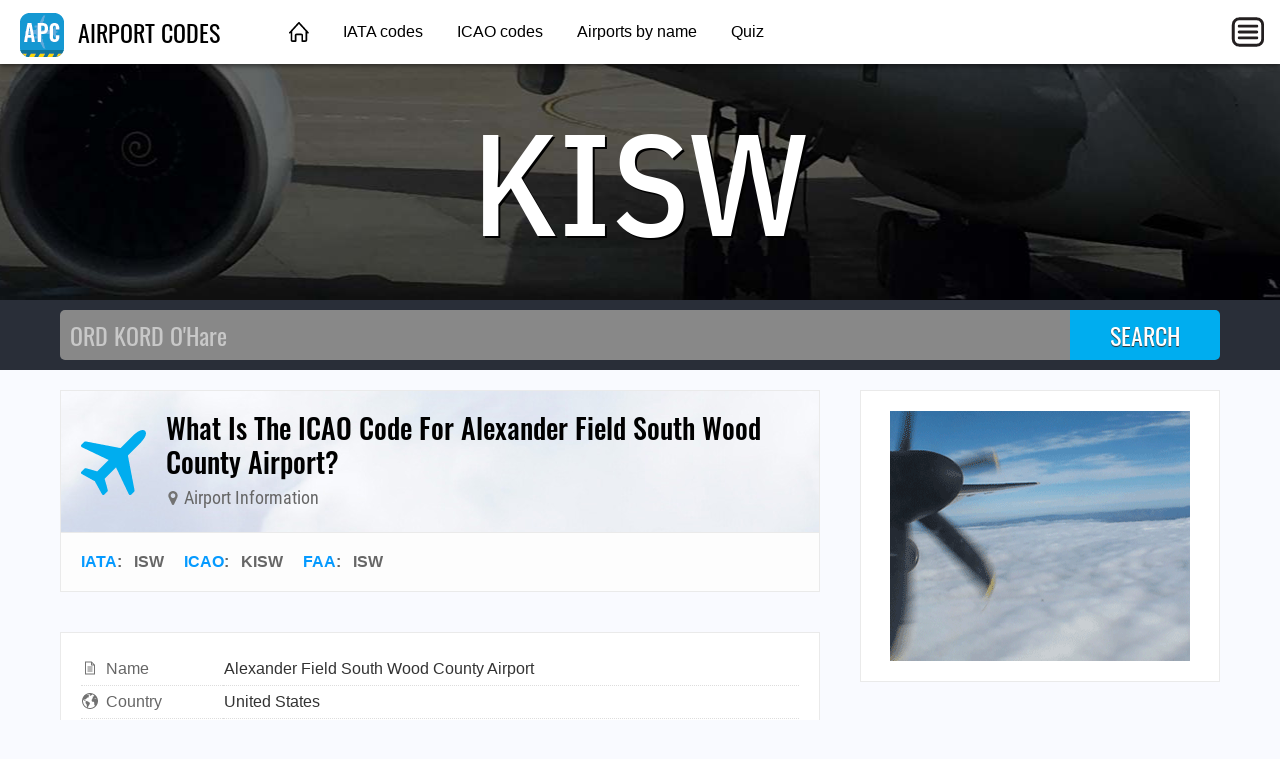

--- FILE ---
content_type: text/html; charset=utf-8
request_url: https://airportcodes.aero/kisw/what-is-the-icao-code-for-alexander-field-south-wood-county-airport%3F
body_size: 3121
content:
<!DOCTYPE html>
<html lang="en">
<head>
	<title>What Is The ICAO Code For Alexander Field South Wood County Airport? | ISW ISW KISW</title>
	<meta charset="utf-8" />
	<meta name="viewport" content="width=device-width, initial-scale=1" />
	<meta name="keywords" content="airport codes, airport code list, airport code lookup, airport abbreviations, airport city codes, airport designators, airport identifiers, 3-letter airport codes, icao codes, icao airport codes, icao code list, iata codes, iata airport codes, iata code list, faa codes, faa airport codes, faa code list" />
	<meta name="description" content="KISW is the airport code for Alexander Field South Wood County Airport. ✈ Click here to find more." />
	<meta property="og:type" content="website" />
	<meta property="og:image" content="https://airportcodes.aero/images/ogimage.jpg" />
	<meta property="og:url" content="https://airportcodes.aero/kisw/what-is-the-icao-code-for-alexander-field-south-wood-county-airport?" />
	<link href="https://airportcodes.aero/kisw/what-is-the-icao-code-for-alexander-field-south-wood-county-airport?" rel="canonical" />
	<link href="https://airportcodes.info/kisw/what-is-the-icao-code-for-alexander-field-south-wood-county-airport?" rel="alternate" />
	<link type="text/css" href="/fonts/IBMPlexSansCondensed.css" rel="stylesheet" />
	<link type="text/css" href="/fonts/Oswald.css" rel="stylesheet" />
	<link type="text/css" href="/fonts/RobotoCondensed.css" rel="stylesheet" />
	<link type="text/css" href="/css/airportcodes.css?20220306" rel="stylesheet" />

<script data-ad-client="ca-pub-1205174277481106" async src="https://pagead2.googlesyndication.com/pagead/js/adsbygoogle.js"></script>

<script>
function initMaps() {
	var latlng = {lat:44.3603380000,lng:-89.8389710000};
	var mapOptions = { zoom: 13, center: latlng, mapTypeId: google.maps.MapTypeId.HYBRID };
	var fullmap = new google.maps.Map(document.getElementById("fullmap"), mapOptions);
	// new google.maps.Marker({position:latlng,map:fullmap,title:"KISW",icon:"/images/map-marker-plane.png"});
}
</script>
</head>
<body>
	<header class="topnav">
		<div class="topnav-inner">
			<input id="mobilemenu-button" type="checkbox" class="mobilemenu-checkbox" />
			<nav>
				<div class="logo">
					<a href="/"><img src="/images/airportcodes-icon-44.png" alt="Airport Codes" /> AIRPORT CODES</a>
				</div>
				<ul class="menu">
					<li><a href="/" class="home">&nbsp;</a></li>
					<li><a href="/iata">IATA codes</a></li>
					<li><a href="/icao">ICAO codes</a></li>
					<li><a href="/name">Airports by name</a></li>
					<li><a href="/quiz">Quiz</a></li>
				</ul>
				<label for="mobilemenu-button" class="mobilemenu-icon">&nbsp;</label>
				<label for="mobilemenu-button" class="mobilemenu-x">&nbsp;</label>
			</nav>
			<div id="mobilemenu-overlay"></div>
			<div class="mobilemenu">
				<ul>
					<li><a href="/">Home</a></li>
					<li><a href="/iata">IATA codes</a></li>
					<li><a href="/icao">ICAO codes</a></li>
					<li><a href="/name">Airports by name</a></li>
					<li><a href="/quiz">Quiz</a></li>
					<li><a href="https://airlinecodes.info">Airline codes</a></li>
				</ul>
			</div>
		</div>
	</header>
	<script>
	function closemenu(e){
		if(!e.target.matches('#mobilemenu-button,.mobilemenu-icon,.mobilemenu-x')){
			document.getElementById('mobilemenu-button').checked=false;
		}
	}
	document.body.addEventListener('click',closemenu);
	document.getElementById('mobilemenu-overlay').addEventListener('touchstart',closemenu);
	</script>
	<section class="bannertop bannertop-1">
		<h1 class="code">KISW</h1>
	</section>
	<form method="post" action="/search">
		<div class="searchbg">
			<div class="searchbar">
				<input type="search" name="q" placeholder="ORD KORD O'Hare" autocomplete="off" autocapitalize="off" autofocus />
				<input type="submit" value="SEARCH" />
			</div>
		</div>
	</form>
	<div class="data cacgabbg">
		<main itemscope itemtype="http://schema.org/Airport">
			<link itemprop="image" href="https://airportcodes.aero/images/airportcodes-icon-92.png" />
			<link itemprop="url" href="https://airportcodes.aero/kisw/what-is-the-icao-code-for-alexander-field-south-wood-county-airport%3F" />
			<div itemprop="geo" itemscope itemtype="https://schema.org/GeoCoordinates">
				<meta itemprop="latitude" content="44.3603380000" />
				<meta itemprop="longitude" content="-89.8389710000" />
			</div>
			<div class="contentbox">
				<header class="title">
					<div class="title-icon title-icon-plane"></div>
					<div>
						<h2 itemprop="name">What Is The ICAO Code For Alexander Field South Wood County Airport?</h2>
						<h4><span class="icon"><img src="/marker/KISW/ISW/Alexander+Field+South+Wood+County+Airport/map-marker.svg" alt="" /></span> Airport Information</h4>
					</div>
				</header>
				<header class="meta">
					<a href="/iata">IATA</a>: &nbsp; <span itemprop="iataCode">ISW</span> &nbsp; &nbsp; <a href="/icao">ICAO</a>: &nbsp; <span itemprop="icaoCode">KISW</span> &nbsp; &nbsp; <a href="/">FAA</a>: &nbsp; ISW
				</header>
			</div>

			<div class="contentbox">
				<div class="contentbody">
					<table class="datagrid fullwidth"><tr><td class="datalabel"><img class="dataicon" src="/images/icon-words.svg" alt="" />Name</td><td class="text-darkgray">Alexander Field South Wood County Airport<br /></td></tr><tr><td class="datalabel"><img class="dataicon" src="/images/icon-country.svg" alt="" />Country</td><td class="text-darkgray">United States</td></tr><tr><td class="datalabel"><img class="dataicon" src="/images/icon-map-marker.svg" alt="" />Location</td><td class="text-darkgray"><a class="darkgray" href="https://wisconsin.land/lists/top-100-names">Wisconsin Rapids, Wisconsin</a></td></tr><tr><td class="datalabel"><img class="dataicon" src="/images/icon-elevation.svg" alt="" />Elevation</td><td class="text-darkgray">1,021 feet</td></tr><tr><td class="datalabel"><img class="dataicon" src="/images/icon-globe.svg" alt="" />Latitude</td><td class="text-darkgray">44° 21' 37.22" N</td></tr><tr><td class="datalabel"><img class="dataicon" src="/images/icon-globe.svg" alt="" />Longitude</td><td class="text-darkgray">89° 50' 20.30" W</td></tr><tr><td class="datalabel"><img class="dataicon" src="/images/icon-external-link.svg" alt="" />Wikipedia</td><td><a href="https://en.wikipedia.org/wiki/South_Wood_County_Airport" rel="nofollow">https://en.wikipedia.org/wiki/South_Wood_County_Airport</a></td></tr></table>
				</div>
			</div>

			<div class="amazonlinks">
				<h2>Featured Aviation Products</h2>
				<script async src="//adserve.site/amzn/17d788dd144d145cf3daed380cf0458f.js"></script>
			</div>

			<div id="fullmap" class="mb60"></div>

			<section class="contentbox">
				<header><h3>Aviation Fans</h3></header>
				<div class="contentbody">
					<div class="video-responsive">
						<iframe width="560" height="315" src="https://www.youtube.com/embed/vYz0S2Gd1qg" allow="accelerometer; autoplay; encrypted-media; gyroscope; picture-in-picture" allowfullscreen></iframe>
					</div>

				</div>
			</section>
<h4 class="otherways">FAQs for What Is The ICAO Code For Alexander Field South Wood County Airport?</h4>
<ul>
  <li class="graylinks"><a href="https://airportcodes.aero/kisw/what-is-the-airport-code-for-alexander-field-south-wood-county-airport%3f">What is the airport code for Alexander Field South Wood County Airport?</a></li>
  <li class="graylinks"><a href="https://airportcodes.aero/kisw/what-is-the-icao-code-for-alexander-field-south-wood-county-airport%3f">What is the ICAO code for Alexander Field South Wood County Airport?</a></li>
  <li class="graylinks"><a href="https://airportcodes.aero/kisw">Airport Code KISW</a></li>
  <li class="graylinks"><a href="https://airportcodes.aero/isw/what-is-the-airport-code-for-alexander-field-south-wood-county-airport%3f">What is the airport code for Alexander Field South Wood County Airport?</a></li>
  <li class="graylinks"><a href="https://airportcodes.aero/isw/what-is-the-iata-code-for-alexander-field-south-wood-county-airport%3f">What is the IATA code for Alexander Field South Wood County Airport?</a></li>
  <li class="graylinks"><a href="https://airportcodes.aero/isw">Airport Code ISW</a></li>
  <li class="graylinks"><a href="https://airportcodes.aero/isw/alexander-field-south-wood-county-airport-code">Alexander Field South Wood County Airport Code</a></li>
  <li class="graylinks"><a href="https://airportcodes.aero/isw/wisconsin-rapids-airport-code">Wisconsin Rapids Airport Code</a></li>
  <li class="graylinks"><a href="https://airportcodes.aero/country/US">United States airport codes</a></li>
</ul>
		</main>
		<aside>
			<div class="contentbox">
				<div class="contentbody">
					<div class="box300x250 elem-center"><a href="https://atc-sim.com/welcome"><img src="/ads/propeller-over-clouds.gif" width="300" height="250" alt="Propeller"></a></div>
				</div>
			</div>

			<div class="ads-sticky-sidebar">

				<section class="contentbox">
					<header class="downarrow"><h3>You Might Also Like</h3></header>
					<div class="contentbody">
						<div class="box300x250 elem-center"><a href="https://atc-sim.com/welcome"><img src="/ads/atcsim-radar-300x250.gif" width="300" height="250" alt="" /></a></div>
					</div>
				</section>

				<section class="contentbox">
					<header><h3>From Around The Web</h3></header>
					<div class="contentbody">
						<div class="box300x250 elem-center"><script async src="//adserve.site/amzn/f9fa890a3d2d7cd4e96bf924d3386b5e.js"></script></div>
					</div>
				</section>

			</div>
		</aside>
	</div>
	<footer class="worldmap">
		<div class="footer-content">
			<div class="footer-top">
				<div class="logo-wrap">
					<a href="/"><img src="/images/airportcodes-icon-44.png" alt="Airport Codes" /> AIRPORT CODES</a>
				</div>
			</div>
			<div class="footer-bottom columns col-4-4">
				<div class="column col-4-1">
					<h4>Site</h4>
					<ul>
						<li><a href="/">Home</a></li>
					</ul>
				</div>
				<div class="column col-4-1">
					<h4>Other Sites</h4>
					<ul>
						<li><a href="https://opennav.com">OpenNav</a></li>
						<li><a href="https://airlinecodes.info">Airline Codes</a></li>
						<li><a href="https://airlinelogos.aero">Airline Logos</a></li>
					</ul>
				</div>
				<div class="column col-4-1">
					<h4>Explore</h4>
					<ul>
						<li><a href="https://atc-sim.com/welcome">ATC Game</a></li>
					<li><a href="https://airlinecodes.info/H2">Airline Code H2</a></li>
						<li><a href="https://airportcodes.aero/mco/orlando-airport-code">Orlando Airport Code</a></li>
						<li><a href="https://www.youtube.com/watch?v=ZG2OCB2842Y">Airport Codes Video</a></li>
					</ul>
				</div>
				<div class="column col-4-1">
					<h4>Quizzes</h4>
					<ul>
						<li><a href="https://airportcodes.aero/quiz">Airport Codes Quiz</a></li>
						<li><a href="https://airlinelogos.aero/quiz">Airline Logo Quiz</a></li>
						<li><a href="https://opennav.com/airliner-identification-quiz">Airliner Identification Quiz</a></li>
						<li><a href="https://opennav.com/extreme-approaches-quiz">Extreme Approaches Quiz</a></li>
						<li><a href="https://opennav.com/quizzes">All Quizzes</a></li>
					</ul>
				</div>
			</div>
		</div>
	</footer>
<script src="https://maps.googleapis.com/maps/api/js?key=AIzaSyA-Bbo2JtUCH48jSaLBuZyzBzQXuEOsf_I&callback=initMaps" async defer></script>
</body>
</html>


--- FILE ---
content_type: text/html; charset=utf-8
request_url: https://adserve.site/amzn/17d788dd144d145cf3daed380cf0458f/760
body_size: 562
content:
<!DOCTYPE html>
<html lang="en">
<head>
<title>AdServe</title>
<style>
html,body{margin:0;overflow:hidden;padding:0;}
.items { display: flex; justify-content: space-around; overflow: hidden; padding: 12px; }
.item .img { box-shadow: 0 0 8px 1px #ccc; margin: 10px; }
.item .img:active, .item .img:hover { box-shadow: 0 0 8px 1px #999; }
.item .img img { display: block; max-height: 170px; width: auto; }
@media all and (max-width: 575px) { .item .img img { max-height: 140px; } }
</style>
</head>
<body>
<div class="items">
<div class="item"><div class="img"><a href="/amznto/3OKDBH9" rel="sponsored" target="_top"><img src="/amzn/i/B0BQRTTFD7-boeing-787-dreamliner.jpg" alt="Boeing 787 Dreamliner" /></a></div></div>
<div class="item"><div class="img"><a href="/amznto/3MGWS9t" rel="sponsored" target="_top"><img src="/amzn/i/B07RLR4VDP-boeing-747.jpg" alt="Boeing 747" /></a></div></div>
<div class="item"><div class="img"><a href="/amznto/4jgg79R" rel="sponsored" target="_top"><img src="/amzn/i/B0D1N7G8FJ-american-777-200-baby-blue.jpg" alt="American 777-200ER" /></a></div></div>
<div class="item"><div class="img"><a href="/amznto/3vdsUWg" rel="sponsored" target="_top"><img src="/amzn/i/B0CDB22MWK-airport-sign-outline.jpg" alt="Airport sign outline" /></a></div></div>
</div>
</body>
</html>


--- FILE ---
content_type: text/html; charset=utf-8
request_url: https://adserve.site/amzn/f9fa890a3d2d7cd4e96bf924d3386b5e/300
body_size: 307
content:
<!DOCTYPE html>
<html lang="en">
<head>
<title>AdServe</title>
<style>
html,body{margin:0;overflow:hidden;padding:0;}
.item .img:active, .item .img:hover { opacity: 0.8; }
</style>
</head>
<body>
<div class="items">
<div class="item"><div class="img"><a href="/amznto/48UaAlR" rel="sponsored" target="_top"><img src="/amzn/i/B0FGRXGHWB-jetstar-white-300x250-a320bg.jpg" alt="Jetstar A320" /></a></div></div>
</div>
</body>
</html>


--- FILE ---
content_type: text/html; charset=utf-8
request_url: https://www.google.com/recaptcha/api2/aframe
body_size: 266
content:
<!DOCTYPE HTML><html><head><meta http-equiv="content-type" content="text/html; charset=UTF-8"></head><body><script nonce="AU4nyD8lknCoWd8FFognkA">/** Anti-fraud and anti-abuse applications only. See google.com/recaptcha */ try{var clients={'sodar':'https://pagead2.googlesyndication.com/pagead/sodar?'};window.addEventListener("message",function(a){try{if(a.source===window.parent){var b=JSON.parse(a.data);var c=clients[b['id']];if(c){var d=document.createElement('img');d.src=c+b['params']+'&rc='+(localStorage.getItem("rc::a")?sessionStorage.getItem("rc::b"):"");window.document.body.appendChild(d);sessionStorage.setItem("rc::e",parseInt(sessionStorage.getItem("rc::e")||0)+1);localStorage.setItem("rc::h",'1768606999333');}}}catch(b){}});window.parent.postMessage("_grecaptcha_ready", "*");}catch(b){}</script></body></html>

--- FILE ---
content_type: text/javascript;charset=UTF-8
request_url: https://adserve.site/amzn/17d788dd144d145cf3daed380cf0458f.js
body_size: 229
content:
const adbox17d788dd144d145cf3daed380cf0458f696acd155eff868862 = document.createElement('iframe');
adbox17d788dd144d145cf3daed380cf0458f696acd155eff868862.style.border="none";
adbox17d788dd144d145cf3daed380cf0458f696acd155eff868862.style.height="210px";
adbox17d788dd144d145cf3daed380cf0458f696acd155eff868862.style.width="100%";
adbox17d788dd144d145cf3daed380cf0458f696acd155eff868862.src="//adserve.site/amzn/17d788dd144d145cf3daed380cf0458f/"+document.currentScript.parentNode.offsetWidth;
document.currentScript.parentNode.appendChild(adbox17d788dd144d145cf3daed380cf0458f696acd155eff868862);


--- FILE ---
content_type: image/svg+xml
request_url: https://airportcodes.aero/marker/KISW/ISW/Alexander+Field+South+Wood+County+Airport/map-marker.svg
body_size: 783
content:
<?xml version="1.0" encoding="UTF-8"?>
<svg xmlns="http://www.w3.org/2000/svg" viewBox="0 0 1024 1536">
<title>Alexander Field South Wood County Airport</title>
<desc>Airport Code ISW / KISW</desc>
<metadata xmlns:rdf="http://www.w3.org/1999/02/22-rdf-syntax-ns#" xmlns:Airport="http://schema.org/Airport">
<rdf:RDF>
<Airport:name>Alexander Field South Wood County Airport</Airport:name>
<Airport:iataCode>ISW</Airport:iataCode>
<Airport:icaoCode>KISW</Airport:icaoCode>
<Airport:url>https://airportcodes.aero/KISW</Airport:url>
</rdf:RDF>
</metadata>
<path fill="#727272" d="M768 512q0-106-75-181t-181-75-181 75-75 181 75 181 181 75 181-75 75-181zm256 0q0 109-33 179l-364 774q-16 33-47.5 52t-67.5 19-67.5-19-46.5-52L33 691Q0 621 0 512q0-212 150-362T512 0t362 150 150 362z"/>
</svg>


--- FILE ---
content_type: text/javascript;charset=UTF-8
request_url: https://adserve.site/amzn/f9fa890a3d2d7cd4e96bf924d3386b5e.js
body_size: 229
content:
const adboxf9fa890a3d2d7cd4e96bf924d3386b5e696acd155fa4695251 = document.createElement('iframe');
adboxf9fa890a3d2d7cd4e96bf924d3386b5e696acd155fa4695251.style.border="none";
adboxf9fa890a3d2d7cd4e96bf924d3386b5e696acd155fa4695251.style.height="250px";
adboxf9fa890a3d2d7cd4e96bf924d3386b5e696acd155fa4695251.style.width="100%";
adboxf9fa890a3d2d7cd4e96bf924d3386b5e696acd155fa4695251.src="//adserve.site/amzn/f9fa890a3d2d7cd4e96bf924d3386b5e/"+document.currentScript.parentNode.offsetWidth;
document.currentScript.parentNode.appendChild(adboxf9fa890a3d2d7cd4e96bf924d3386b5e696acd155fa4695251);
